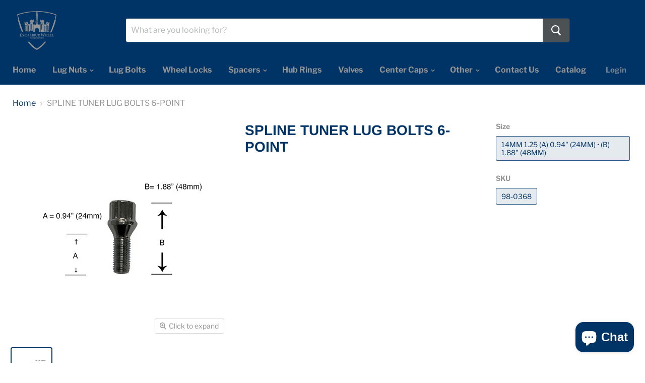

--- FILE ---
content_type: text/html; charset=utf-8
request_url: https://excaliburwheel.com/products/spline-tuner-lug-bolts-6-point?view=_recently-viewed
body_size: 484
content:

































<li
  class="productgrid--item  imagestyle--natural        product-recently-viewed-card  "
  data-product-item
  data-product-quickshop-url="/products/spline-tuner-lug-bolts-6-point"
  data-quickshop-hash="53e88cc70c6a2df0d330a8005b10fbbe23061d45f4f54b0c6181adb762cdacfd"
  
    data-recently-viewed-card
  
>
  <div class="productitem" data-product-item-content>
    <div class="product-recently-viewed-card-time" data-product-handle="spline-tuner-lug-bolts-6-point">
      <button
        class="product-recently-viewed-card-remove"
        aria-label="close"
        data-remove-recently-viewed
      >
        <svg
  aria-hidden="true"
  focusable="false"
  role="presentation"
  width="10"
  height="10"
  viewBox="0 0 10 10"
  xmlns="http://www.w3.org/2000/svg"
>
  <path d="M6.08785659,5 L9.77469752,1.31315906 L8.68684094,0.225302476 L5,3.91214341 L1.31315906,0.225302476 L0.225302476,1.31315906 L3.91214341,5 L0.225302476,8.68684094 L1.31315906,9.77469752 L5,6.08785659 L8.68684094,9.77469752 L9.77469752,8.68684094 L6.08785659,5 Z"></path>
</svg>
      </button>
    </div>
    <a
      class="productitem--image-link"
      href="/products/spline-tuner-lug-bolts-6-point"
      tabindex="-1"
      data-product-page-link
    >
      <figure class="productitem--image" data-product-item-image>
        
          
          

  
    <noscript data-rimg-noscript>
      <img
        
          src="//excaliburwheel.com/cdn/shop/products/98-0368_512x512.png?v=1607282470"
        

        alt=""
        data-rimg="noscript"
        srcset="//excaliburwheel.com/cdn/shop/products/98-0368_512x512.png?v=1607282470 1x, //excaliburwheel.com/cdn/shop/products/98-0368_829x829.png?v=1607282470 1.62x"
        class="productitem--image-primary"
        
        
      >
    </noscript>
  

  <img
    
      src="//excaliburwheel.com/cdn/shop/products/98-0368_512x512.png?v=1607282470"
    
    alt=""

    
      data-rimg="lazy"
      data-rimg-scale="1"
      data-rimg-template="//excaliburwheel.com/cdn/shop/products/98-0368_{size}.png?v=1607282470"
      data-rimg-max="833x833"
      data-rimg-crop=""
      
      srcset="data:image/svg+xml;utf8,<svg%20xmlns='http://www.w3.org/2000/svg'%20width='512'%20height='512'></svg>"
    

    class="productitem--image-primary"
    
    
  >



  <div data-rimg-canvas></div>


        

        

      </figure>
    </a><div class="productitem--info">
      

      

      <h2 class="productitem--title">
        <a href="/products/spline-tuner-lug-bolts-6-point" data-product-page-link>
          SPLINE TUNER LUG BOLTS 6-POINT
        </a>
      </h2>

      

      
        
<div class="productitem--price ">
  <div
    class="price--compare-at "
    data-price-compare-at
  >
  </div>

  <div class="price--main" data-price>
      
      <span class="money">
        <span class=hidden>$0.00</span>
      </span>
    
  </div>
</div>


      

      

      
        <div class="productitem--description">
          <p></p>

          
        </div>
      
    </div>

    
  </div>

  
</li>



--- FILE ---
content_type: text/javascript
request_url: https://excaliburwheel.com/cdn/shop/t/4/assets/empire.js?v=34138983934062211021753726251
body_size: 4169
content:
(function(modules){function webpackJsonpCallback(data){for(var chunkIds=data[0],moreModules=data[1],executeModules=data[2],moduleId,chunkId,i2=0,resolves=[];i2<chunkIds.length;i2++)chunkId=chunkIds[i2],Object.prototype.hasOwnProperty.call(installedChunks,chunkId)&&installedChunks[chunkId]&&resolves.push(installedChunks[chunkId][0]),installedChunks[chunkId]=0;for(moduleId in moreModules)Object.prototype.hasOwnProperty.call(moreModules,moduleId)&&(modules[moduleId]=moreModules[moduleId]);for(parentJsonpFunction&&parentJsonpFunction(data);resolves.length;)resolves.shift()();return deferredModules.push.apply(deferredModules,executeModules||[]),checkDeferredModules()}function checkDeferredModules(){for(var result,i2=0;i2<deferredModules.length;i2++){for(var deferredModule=deferredModules[i2],fulfilled=!0,j=1;j<deferredModule.length;j++){var depId=deferredModule[j];installedChunks[depId]!==0&&(fulfilled=!1)}fulfilled&&(deferredModules.splice(i2--,1),result=__webpack_require__(__webpack_require__.s=deferredModule[0]))}return result}var installedModules={},installedChunks={36:0},deferredModules=[];function jsonpScriptSrc(chunkId){var bundles={0:"//excaliburwheel.com/cdn/shop/t/4/assets/vendors-DynamicBlogPosts-DynamicFeaturedCollection-DynamicProduct-DynamicTwitterFeed-StaticCollectio-0ac4f36c.bundle.js?v=27162945990232793371608143226",1:"//excaliburwheel.com/cdn/shop/t/4/assets/DynamicFeaturedCollection-DynamicProduct-StaticCollection-StaticProduct-StaticProductRecommendations-724f8050.bundle.js?v=182783649367668541941608143187",2:"//excaliburwheel.com/cdn/shop/t/4/assets/vendors-DynamicFeaturedCollection-DynamicProduct-StaticCollection-StaticProduct-StaticProductRecomme-e656a3da.bundle.js?v=140957051148365946151608143227",3:"//excaliburwheel.com/cdn/shop/t/4/assets/DynamicFeaturedCollection-StaticCollection-StaticProductRecommendations-StaticSearch.bundle.js?v=61752552923460280841608143188",4:"//excaliburwheel.com/cdn/shop/t/4/assets/DynamicSearch-StaticHeader.bundle.js?v=54442182526121332411608143197",5:"//excaliburwheel.com/cdn/shop/t/4/assets/vendors-DynamicSearch-StaticHeader.bundle.js?v=56599037520619874471608143228",6:"//excaliburwheel.com/cdn/shop/t/4/assets/Account.bundle.js?v=182979124180046009541608143181",7:"//excaliburwheel.com/cdn/shop/t/4/assets/Contact.bundle.js?v=77656916713399432781608143183",8:"//excaliburwheel.com/cdn/shop/t/4/assets/ContainSwatchTooltips.bundle.js?v=75343278146414544561608143184",9:"//excaliburwheel.com/cdn/shop/t/4/assets/DynamicBlogPosts.bundle.js?v=167442181090008342121608143185",10:"//excaliburwheel.com/cdn/shop/t/4/assets/DynamicFeaturedCollection.bundle.js?v=39367222640830548931608143189",11:"//excaliburwheel.com/cdn/shop/t/4/assets/DynamicMenuList.bundle.js?v=30439453271409892721608143190",12:"//excaliburwheel.com/cdn/shop/t/4/assets/DynamicNewsletter.bundle.js?v=37317021900498861611608143191",13:"//excaliburwheel.com/cdn/shop/t/4/assets/DynamicProduct.bundle.js?v=128411183634661230931608143193",14:"//excaliburwheel.com/cdn/shop/t/4/assets/DynamicPromoBlocks.bundle.js?v=131598680256494097021608143194",15:"//excaliburwheel.com/cdn/shop/t/4/assets/DynamicRichText.bundle.js?v=97343290001154736061608143195",16:"//excaliburwheel.com/cdn/shop/t/4/assets/DynamicSearch.bundle.js?v=182939307303167919181608143198",17:"//excaliburwheel.com/cdn/shop/t/4/assets/DynamicTwitterFeed.bundle.js?v=75099600453748446481608143199",18:"//excaliburwheel.com/cdn/shop/t/4/assets/DynamicVideo.bundle.js?v=172494525980426847701608143200",19:"//excaliburwheel.com/cdn/shop/t/4/assets/GiftCard.bundle.js?v=63715515690818834411608143202",20:"//excaliburwheel.com/cdn/shop/t/4/assets/PXSMap.bundle.js?v=41982470299957532491608143207",21:"//excaliburwheel.com/cdn/shop/t/4/assets/Page.bundle.js?v=111464235207380834121608143205",22:"//excaliburwheel.com/cdn/shop/t/4/assets/StaticAnnouncement.bundle.js?v=119194565213268423761608143208",23:"//excaliburwheel.com/cdn/shop/t/4/assets/StaticArticle.bundle.js?v=36220545764191659941608143210",24:"//excaliburwheel.com/cdn/shop/t/4/assets/StaticBlog.bundle.js?v=98850150707337581761608143211",25:"//excaliburwheel.com/cdn/shop/t/4/assets/StaticCart.bundle.js?v=42198014469092989111608143212",26:"//excaliburwheel.com/cdn/shop/t/4/assets/StaticCollection.bundle.js?v=130674706347953313051608143213",27:"//excaliburwheel.com/cdn/shop/t/4/assets/StaticFooter.bundle.js?v=183065724654549664041608143214",28:"//excaliburwheel.com/cdn/shop/t/4/assets/StaticHeader.bundle.js?v=94770020895651378151608143216",29:"//excaliburwheel.com/cdn/shop/t/4/assets/StaticHighlightsBanners.bundle.js?v=105801544307421340441608143217",30:"//excaliburwheel.com/cdn/shop/t/4/assets/StaticPassword.bundle.js?v=160993398721798064751608143218",31:"//excaliburwheel.com/cdn/shop/t/4/assets/StaticProduct.bundle.js?v=137834628232118824621608143219",32:"//excaliburwheel.com/cdn/shop/t/4/assets/StaticProductRecommendations.bundle.js?v=118320920884639354471608143220",33:"//excaliburwheel.com/cdn/shop/t/4/assets/StaticRecentlyViewed.bundle.js?v=46350358927094034221608143221",34:"//excaliburwheel.com/cdn/shop/t/4/assets/StaticSearch.bundle.js?v=65416157446605744681608143223",35:"//excaliburwheel.com/cdn/shop/t/4/assets/StaticSlideshow.bundle.js?v=150621384385476588251608143224",37:"//excaliburwheel.com/cdn/shop/t/4/assets/vendors-StaticCart.bundle.js?v=119577339561488855901608143231"};return bundles[chunkId]}function __webpack_require__(moduleId){if(installedModules[moduleId])return installedModules[moduleId].exports;var module=installedModules[moduleId]={i:moduleId,l:!1,exports:{}};return modules[moduleId].call(module.exports,module,module.exports,__webpack_require__),module.l=!0,module.exports}__webpack_require__.e=function(chunkId){var promises=[],installedChunkData=installedChunks[chunkId];if(installedChunkData!==0)if(installedChunkData)promises.push(installedChunkData[2]);else{var promise=new Promise(function(resolve,reject){installedChunkData=installedChunks[chunkId]=[resolve,reject]});promises.push(installedChunkData[2]=promise);var script=document.createElement("script"),onScriptComplete;script.charset="utf-8",script.timeout=120,__webpack_require__.nc&&script.setAttribute("nonce",__webpack_require__.nc),script.src=jsonpScriptSrc(chunkId);var error=new Error;onScriptComplete=function(event){script.onerror=script.onload=null,clearTimeout(timeout);var chunk=installedChunks[chunkId];if(chunk!==0){if(chunk){var errorType=event&&(event.type==="load"?"missing":event.type),realSrc=event&&event.target&&event.target.src;error.message="Loading chunk "+chunkId+" failed.\n("+errorType+": "+realSrc+")",error.name="ChunkLoadError",error.type=errorType,error.request=realSrc,chunk[1](error)}installedChunks[chunkId]=void 0}};var timeout=setTimeout(function(){onScriptComplete({type:"timeout",target:script})},12e4);script.onerror=script.onload=onScriptComplete,document.head.appendChild(script)}return Promise.all(promises)},__webpack_require__.m=modules,__webpack_require__.c=installedModules,__webpack_require__.d=function(exports,name,getter){__webpack_require__.o(exports,name)||Object.defineProperty(exports,name,{enumerable:!0,get:getter})},__webpack_require__.r=function(exports){typeof Symbol!="undefined"&&Symbol.toStringTag&&Object.defineProperty(exports,Symbol.toStringTag,{value:"Module"}),Object.defineProperty(exports,"__esModule",{value:!0})},__webpack_require__.t=function(value,mode){if(mode&1&&(value=__webpack_require__(value)),mode&8||mode&4&&typeof value=="object"&&value&&value.__esModule)return value;var ns=Object.create(null);if(__webpack_require__.r(ns),Object.defineProperty(ns,"default",{enumerable:!0,value:value}),mode&2&&typeof value!="string")for(var key in value)__webpack_require__.d(ns,key,function(key2){return value[key2]}.bind(null,key));return ns},__webpack_require__.n=function(module){var getter=module&&module.__esModule?function(){return module.default}:function(){return module};return __webpack_require__.d(getter,"a",getter),getter},__webpack_require__.o=function(object,property){return Object.prototype.hasOwnProperty.call(object,property)},__webpack_require__.p="",__webpack_require__.oe=function(err){throw console.error(err),err};var jsonpArray=window.wpJsonpPaskit=window.wpJsonpPaskit||[],oldJsonpFunction=jsonpArray.push.bind(jsonpArray);jsonpArray.push=webpackJsonpCallback,jsonpArray=jsonpArray.slice();for(var i=0;i<jsonpArray.length;i++)webpackJsonpCallback(jsonpArray[i]);var parentJsonpFunction=oldJsonpFunction;return deferredModules.push([5,38]),checkDeferredModules()})({5:function(module,__webpack_exports__,__webpack_require__){"use strict";__webpack_require__.r(__webpack_exports__);var jquery=__webpack_require__(0),jquery_default=__webpack_require__.n(jquery);window.jQuery=jquery_default.a,window.$=jquery_default.a;var jquery_trend=__webpack_require__(3),jquery_revealer=__webpack_require__(4),script=__webpack_require__(1),script_default=__webpack_require__.n(script),index_es=__webpack_require__(2);function ownKeys(object,enumerableOnly){var keys=Object.keys(object);if(Object.getOwnPropertySymbols){var symbols=Object.getOwnPropertySymbols(object);enumerableOnly&&(symbols=symbols.filter(function(sym){return Object.getOwnPropertyDescriptor(object,sym).enumerable})),keys.push.apply(keys,symbols)}return keys}function _objectSpread(target){for(var i=1;i<arguments.length;i++){var source=arguments[i]!=null?arguments[i]:{};i%2?ownKeys(Object(source),!0).forEach(function(key){_defineProperty(target,key,source[key])}):Object.getOwnPropertyDescriptors?Object.defineProperties(target,Object.getOwnPropertyDescriptors(source)):ownKeys(Object(source)).forEach(function(key){Object.defineProperty(target,key,Object.getOwnPropertyDescriptor(source,key))})}return target}function _defineProperty(obj,key,value){return key in obj?Object.defineProperty(obj,key,{value:value,enumerable:!0,configurable:!0,writable:!0}):obj[key]=value,obj}function _classCallCheck(instance,Constructor){if(!(instance instanceof Constructor))throw new TypeError("Cannot call a class as a function")}function _defineProperties(target,props){for(var i=0;i<props.length;i++){var descriptor=props[i];descriptor.enumerable=descriptor.enumerable||!1,descriptor.configurable=!0,"value"in descriptor&&(descriptor.writable=!0),Object.defineProperty(target,descriptor.key,descriptor)}}function _createClass(Constructor,protoProps,staticProps){return protoProps&&_defineProperties(Constructor.prototype,protoProps),staticProps&&_defineProperties(Constructor,staticProps),Constructor}var LazyLoader=function(){function LazyLoader2(options){_classCallCheck(this,LazyLoader2);var defaultOptions={rootMargin:"30%",threshold:0};this.callbacks=new WeakMap,this._observerCallback=this._observerCallback.bind(this),this.observer=new IntersectionObserver(this._observerCallback,_objectSpread({},defaultOptions,{},options))}return _createClass(LazyLoader2,[{key:"add",value:function(target,callback){this.callbacks.set(target,callback),this.observer.observe(target)}},{key:"remove",value:function(target){this.observer.unobserve(target),this.callbacks.delete(target)}},{key:"unload",value:function(){this.observer.disconnect()}},{key:"_observerCallback",value:function(entries,observer){var _this=this;entries.forEach(function(_ref){var isIntersecting=_ref.isIntersecting,target=_ref.target;if(isIntersecting===!0){observer.unobserve(target);var callback=_this.callbacks.get(target);typeof callback=="function"&&callback(),_this.callbacks.delete(target)}})}}]),LazyLoader2}(),Sections=function(){function Sections2(){_classCallCheck(this,Sections2),this.handlers={},this.instances={},this.options={},this.imports={},this.lazyLoader=null,this._onSectionEvent=this._onSectionEvent.bind(this),document.addEventListener("shopify:section:load",this._onSectionEvent),document.addEventListener("shopify:section:unload",this._onSectionEvent),document.addEventListener("shopify:section:select",this._onSectionEvent),document.addEventListener("shopify:section:deselect",this._onSectionEvent),document.addEventListener("shopify:block:select",this._onSectionEvent),document.addEventListener("shopify:block:deselect",this._onSectionEvent)}return _createClass(Sections2,[{key:"unbind",value:function(){document.removeEventListener("shopify:section:load",this._onSectionEvent),document.removeEventListener("shopify:section:unload",this._onSectionEvent),document.removeEventListener("shopify:section:select",this._onSectionEvent),document.removeEventListener("shopify:section:deselect",this._onSectionEvent),document.removeEventListener("shopify:block:select",this._onSectionEvent),document.removeEventListener("shopify:block:deselect",this._onSectionEvent);for(var i=0;i<this.instances.length;i++)this._triggerInstanceEvent(this.instances[i],"onSectionUnload");this.handlers={},this.options={},this.lazyLoader.unload(),this.lazyLoader=null,this.instances={}}},{key:"register",value:function(type,handler){var options=arguments.length>2&&arguments[2]!==void 0?arguments[2]:{};this.handlers[type]&&console.warn("Sections: section handler already exists of type '".concat(type,"'.")),this.handlers[type]=handler,this.options[type]=options,this._initSections(type)}},{key:"_initSections",value:function(type){var _this2=this,dataEls=document.querySelectorAll('[data-section-type="'.concat(type,'"]'));if(dataEls)for(var _loop=function(i2){var dataEl=dataEls[i2],el=dataEl.parentNode,idEl=el.querySelector("[data-section-id]");if(!idEl)return console.warn("Sections: unable to find section id for '".concat(type,"'."),el),"continue";var sectionId=idEl.getAttribute("data-section-id");if(!sectionId)return console.warn("Sections: unable to find section id for '".concat(type,"'."),el),"continue";_this2.options[type]&&_this2.options[type].lazy?(_this2.lazyLoader===null&&(_this2.lazyLoader=new LazyLoader),_this2.lazyLoader.add(el,function(){return _this2._createInstance(sectionId,el)})):_this2._createInstance(sectionId,el)},i=0;i<dataEls.length;i++)var _ret=_loop(i)}},{key:"_onSectionEvent",value:function(event){var el=event.target,_event$detail=event.detail,sectionId=_event$detail.sectionId,blockId=_event$detail.blockId,instance=this.instances[sectionId];switch(event.type){case"shopify:section:load":this._createInstance(sectionId,el);break;case"shopify:section:unload":this._triggerInstanceEvent(instance,"onSectionUnload",{el:el,id:sectionId}),this.lazyLoader&&this.lazyLoader.remove(el),delete this.instances[sectionId];break;case"shopify:section:select":this._triggerInstanceEvent(instance,"onSectionSelect",{el:el,id:sectionId});break;case"shopify:section:deselect":this._triggerInstanceEvent(instance,"onSectionDeselect",{el:el,id:sectionId});break;case"shopify:block:select":this._triggerInstanceEvent(instance,"onSectionBlockSelect",{el:el,id:blockId});break;case"shopify:block:deselect":this._triggerInstanceEvent(instance,"onSectionBlockDeselect",{el:el,id:blockId});break;default:break}}},{key:"_triggerInstanceEvent",value:function(instance,eventName){if(instance&&instance[eventName]){for(var _len=arguments.length,args=new Array(_len>2?_len-2:0),_key=2;_key<_len;_key++)args[_key-2]=arguments[_key];instance[eventName].apply(instance,args)}}},{key:"_postMessage",value:function(name,data){var _this3=this;Object.keys(this.instances).forEach(function(id){_this3._triggerInstanceEvent(_this3.instances[id],"onSectionMessage",name,data)})}},{key:"_createInstance",value:function(id,el){var _this4=this,typeEl=el.querySelector("[data-section-type]");if(typeEl){var type=typeEl.getAttribute("data-section-type");if(type){var handler=this.handlers[type];if(!handler){console.warn("Sections: unable to find section handler for type '".concat(type,"'."));return}var data=this._loadData(el),postMessage=this._postMessage.bind(this),handlerParams={id:id,type:type,el:el,data:data,postMessage:postMessage};this.imports[type]?this.instances[id]=new this.imports[type](handlerParams):handler().then(function(_ref2){var Component=_ref2.default;_this4.imports[type]=Component,_this4.instances[id]=new Component(handlerParams)})}}}},{key:"_loadData",value:function(el){var dataEl=el.querySelector("[data-section-data]");if(!dataEl)return{};var data=dataEl.getAttribute("data-section-data")||dataEl.innerHTML;try{return JSON.parse(data)}catch(error){return console.warn("Sections: invalid section data found. ".concat(error.message)),{}}}}]),Sections2}(),polyfillUrls=[];"IntersectionObserver"in window&&"IntersectionObserverEntry"in window&&"intersectionRatio"in window.IntersectionObserverEntry.prototype||polyfillUrls.push(document.querySelector("[data-scripts]").dataset.pxuPolyfills),window.NodeList&&!NodeList.prototype.forEach&&(NodeList.prototype.forEach=Array.prototype.forEach);var checkPolyfills=polyfillUrls,flickityTouchFix=function(){var touchingSlider=!1,touchStartCoordsX=0,onTouchStart=function(e){e.target.closest&&e.target.closest(".flickity-slider")?(touchingSlider=!0,touchStartCoordsX=e.touches[0].pageX):touchingSlider=!1},onTouchMove=function(e){touchingSlider&&e.cancelable&&Math.abs(e.touches[0].pageX-touchStartCoordsX)>10&&e.preventDefault()};document.body.addEventListener("touchstart",onTouchStart),document.body.addEventListener("touchmove",onTouchMove,{passive:!1})},FlickityTouchFix=flickityTouchFix,Empire_initEmpire=function(){index_es.a.init('[data-rimg="lazy"]',{round:1});var sections=new Sections;sections.register("static-header",function(){return Promise.all([__webpack_require__.e(5),__webpack_require__.e(4),__webpack_require__.e(28)]).then(__webpack_require__.bind(null,81))}),sections.register("static-announcement",function(){return __webpack_require__.e(22).then(__webpack_require__.bind(null,53))}),sections.register("static-footer",function(){return __webpack_require__.e(27).then(__webpack_require__.bind(null,54))}),sections.register("static-article",function(){return __webpack_require__.e(23).then(__webpack_require__.bind(null,55))}),sections.register("static-blog",function(){return __webpack_require__.e(24).then(__webpack_require__.bind(null,56))}),sections.register("static-cart",function(){return Promise.all([__webpack_require__.e(37),__webpack_require__.e(25)]).then(__webpack_require__.bind(null,57))}),sections.register("static-collection",function(){return Promise.all([__webpack_require__.e(0),__webpack_require__.e(2),__webpack_require__.e(1),__webpack_require__.e(3),__webpack_require__.e(26)]).then(__webpack_require__.bind(null,58))}),sections.register("static-password",function(){return __webpack_require__.e(30).then(__webpack_require__.bind(null,59))}),sections.register("static-product",function(){return Promise.all([__webpack_require__.e(0),__webpack_require__.e(2),__webpack_require__.e(1),__webpack_require__.e(31)]).then(__webpack_require__.bind(null,60))}),sections.register("static-product-recommendations",function(){return Promise.all([__webpack_require__.e(0),__webpack_require__.e(2),__webpack_require__.e(1),__webpack_require__.e(3),__webpack_require__.e(32)]).then(__webpack_require__.bind(null,82))}),sections.register("static-recently-viewed",function(){return Promise.all([__webpack_require__.e(0),__webpack_require__.e(33)]).then(__webpack_require__.bind(null,61))}),sections.register("static-search",function(){return Promise.all([__webpack_require__.e(0),__webpack_require__.e(2),__webpack_require__.e(1),__webpack_require__.e(3),__webpack_require__.e(34)]).then(__webpack_require__.bind(null,62))}),sections.register("static-highlights-banners",function(){return Promise.all([__webpack_require__.e(0),__webpack_require__.e(29)]).then(__webpack_require__.bind(null,63))}),sections.register("static-slideshow",function(){return Promise.all([__webpack_require__.e(0),__webpack_require__.e(35)]).then(__webpack_require__.bind(null,64))},{lazy:!0}),sections.register("dynamic-blog-posts",function(){return Promise.all([__webpack_require__.e(0),__webpack_require__.e(9)]).then(__webpack_require__.bind(null,65))},{lazy:!0}),sections.register("dynamic-promo-mosaic",function(){return __webpack_require__.e(14).then(__webpack_require__.bind(null,66))},{lazy:!0}),sections.register("dynamic-promo-grid",function(){return __webpack_require__.e(14).then(__webpack_require__.bind(null,66))},{lazy:!0}),sections.register("dynamic-menu-list",function(){return __webpack_require__.e(11).then(__webpack_require__.bind(null,67))},{lazy:!0}),sections.register("dynamic-twitter-feed",function(){return Promise.all([__webpack_require__.e(0),__webpack_require__.e(17)]).then(__webpack_require__.bind(null,68))},{lazy:!0}),sections.register("dynamic-featured-collection",function(){return Promise.all([__webpack_require__.e(0),__webpack_require__.e(2),__webpack_require__.e(1),__webpack_require__.e(3),__webpack_require__.e(10)]).then(__webpack_require__.bind(null,69))},{lazy:!0}),sections.register("dynamic-featured-product",function(){return Promise.all([__webpack_require__.e(0),__webpack_require__.e(2),__webpack_require__.e(1),__webpack_require__.e(13)]).then(__webpack_require__.bind(null,70))},{lazy:!0}),sections.register("dynamic-rich-text",function(){return __webpack_require__.e(15).then(__webpack_require__.bind(null,71))},{lazy:!0}),sections.register("dynamic-html",function(){return __webpack_require__.e(15).then(__webpack_require__.bind(null,71))},{lazy:!0}),sections.register("dynamic-search",function(){return Promise.all([__webpack_require__.e(5),__webpack_require__.e(4),__webpack_require__.e(16)]).then(__webpack_require__.bind(null,72))},{lazy:!0}),sections.register("dynamic-video",function(){return __webpack_require__.e(18).then(__webpack_require__.bind(null,73))},{lazy:!0}),sections.register("pxs-newsletter",function(){return __webpack_require__.e(12).then(__webpack_require__.bind(null,74))},{lazy:!0}),sections.register("pxs-map",function(){return __webpack_require__.e(20).then(__webpack_require__.bind(null,75))},{lazy:!0}),document.body.classList.contains("template-giftcard")&&__webpack_require__.e(19).then(__webpack_require__.bind(null,76)).then(function(_ref){var GiftCard=_ref.default;return new GiftCard}),document.querySelector("[data-template-account]")&&__webpack_require__.e(6).then(__webpack_require__.bind(null,77)).then(function(_ref2){var Account=_ref2.default;return new Account}),document.body.classList.contains("template-contact")&&__webpack_require__.e(7).then(__webpack_require__.bind(null,78)).then(function(_ref3){var Contact=_ref3.default;return new Contact}),document.body.classList.contains("template-page")&&__webpack_require__.e(21).then(__webpack_require__.bind(null,79)).then(function(_ref4){var Page=_ref4.default;return new Page}),document.querySelector("[data-swatch-tooltip]")&&__webpack_require__.e(8).then(__webpack_require__.bind(null,80)).then(function(_ref5){var ContainSwatchTooltips=_ref5.default;return new ContainSwatchTooltips})};FlickityTouchFix(),checkPolyfills.length?script_default()(checkPolyfills,Empire_initEmpire):Empire_initEmpire()}});
//# sourceMappingURL=/cdn/shop/t/4/assets/empire.js.map?v=34138983934062211021753726251


--- FILE ---
content_type: application/javascript; charset=utf-8
request_url: https://searchanise-ef84.kxcdn.com/preload_data.1H3R0w7h8c.js
body_size: 2362
content:
window.Searchanise.preloadedSuggestions=['14x1.5 lug nut','trim rings','lug nut','wheel adapters','wheel lock','chrome lug nuts','spline key','12x1.5 lug nut','hub rings','wheel spacers','lug nuts','spline keys','wheel studs','mag washer','14x1.5 lug nuts','ford lug nuts','12x1.25 lug','7 spline keys','wheel spacer','wheel cap','hub centric rings','ball seat','wheel trim rings','14mm lug nut','mag shank','wheel locks 20405','left thread','wheel rack','trim ring','12x1.5 lug nuts','lug bolt','excalibur 1959lhd lug nuts','tuner key','hubcentric rings','excalibur wheel','12x1.5 lugs','9/16 lug nut','socket key','acorn wheel locks','98-0419oe 14mm 1.50 spline duplex','1/2 lug nut','mag lug','chrome cap','14x1.5 bolt','12x1.25 lug nut','spline socket','tuner keys','converts 5x5','2 wheel adapters 6x135 to 6x5.5','bolt pattern tool','black cap','stainless steel','wheel locks','duplex lug nuts','wheel key','lug bolts','14x1 5 lug bolts','8x6.5 to','12x1.25 lug bolt','wheel adapters lugs','aluminum wheel','cragar ss lug nuts','hub centric','trailer wheel','1/2 lug bolts','9/16 lug nuts','lug lock','7 spline tuner key','adapter 5x4.5 to 5x4.5','98-0360 spline key','et conical bulge','98-0410 spline key','6 spline key','valve stems','7/16 chrome long lug nuts','stick on wheel','2 wheel spacer','12x1.25 et','6x135 to 6x5.5 hub','14x1.5 chrome','spacers 5x135','centric rings','lug studs','6 spline black','toyota lug nut','open end acorn','chrome lug bolt','7 spline key socket','valve stem','wheel lock nut','wheel stud','lug key','1/2 9/16 lug nut black','lug nut oe','hub centric rings 67mm to 66.06mm aluminum','spline lug','to 6x5.5','6x5.5 to','7 spline lug bolts','6x5.5 to 6x4.5','cragar wheel lug nuts','8 lug to','5x135 to 5x135','14x2 ford','open end 7 spline','10 spline key','5x135 12x1.75','20905l 14mm','wheel bolt pattern','8x170 to 8x6.5','12x1.5 black','5x115 to','5x4.5 to 6x5.5','tuner lug','10 point spline','1/2 13/16 acorn bulge style lug nut','chrome lug nut','left 1/2 bulge','flat seat lug nut','bore to','14 trim rings','lug nut 7164l','ford to chevy','long chrome lug nuts','acorn nuts','spline lug bolts','lug wrench','black acorn nuts','7 spline key','hub centric rings to 57.10mm aluminum','wheel nut','aluminum lug nut','install it','bolt pattern tools','12x1.5 studs','key or socket','mag et 1/2','open end','wheel lock 20145l','excalibur lug nuts','12mm 1.5 ball seat','7/16 20 lug nuts','12x1.25 bolt','12x1.75 lug nuts','11/16 wheel lug nuts','acorn nut 1/2','replacement wheel','lug nuts ford','hub to 78.1mm','wheel bolts','10 lug nuts','spacers 604xl','5x5.5 to 5x5','spline acorn','5x5.5 to','73mm to 66.90mm','5x114 to','12mm 1.50 lug nuts','acorn bulge 1-piece 3/4 hex','conical seat','vehicle hub','lug socket','lug pattern','et conical bulge 1/2','1/2 lug nuts','57.1mm to 66.56','flat seat','pacer wheels','black wheel','acorn bulge 3/4 hex','et lug','lug bolt 20mm lug','bolt tools','12x1.25 lug nuts','5x4.5 2 ford','98-0419l spline','adapters converts','black hub','wheel installation','5x4.75 to 5x112','98-0419l 14mm 1.50 spline duplex','to 6x5','12x1.5 to 1/2-20 stud','dualie mag','12x1.5 lug','5x5.5 to 6x135 wheel adapter','wheel bolt','lug nut for','lug nut cap','lug nuts 14x1.5','14x2 lug nuts','1 spacer lug','12mm 1.5 ball seat lug nut','stud converts','83.82 to hub centric rings','4x4.5 to adapters','52705 lock bolts conical seat 52705','83.82mm to','3 5x139.7 spacer','corvette lug nuts','wheel studs for','12x1.5 bolt','5 in spacer','specialty lug nuts','lug to lug wheel spacer','12x1.5 wheel nut','6x5.5 to 6x132','wheel spacer adapters 5x120 to 6x135','cragar ss','4x100 to','excalibur lug nut','14x1 5 studs','4x100 to 5x4.5','98-0419 14mm 1.50 spline duplex','6x5.5 to 5x4.75','6 x 135mm','4 thick 5x120','lug nut torque','spline bolt','lug tools','8x170 to 8x200','18 lug nuts','chrysler lug nut','5x4.5 to','73mm to 57.1mm','ford lug nut','bolt pattern','wheel polish','4x4.5 to 5x4.5','14x1.5 ford lugs','and wheel','stainless steel lug nut','wheel lock 12mm','14mm 1.50 24mm chrome spline bolt','black spline','2 wheel adapters converts 6x5.5 to 5x5','ford wheel adapters','87.1mm to','1/2 mag style','4x4.25 to','lug key 8 spline','capped lug','spline key socket','9 spline key socket','cragar was','hide a','corvette wheel','1-piece chrome','et lug nut','14x1.5 lug nut tools','2 wheel adapters converts 4x4.5 to','12mm tuner lug','is 72.6mm','is 15mm','wheel pattern tool','valve core wrench','chrome wheel','108mm to','1/2 lug nut black','black 12x1.5','wheel lug pattern','lug capped','7/16 3/4 conical bulge','7/16 acorn bulge','9/16 acorn bulge long 3/4 hex','conical bulge 7/16 3/4 hex black','et conical bulge 3/4 hex black','et conical bulge 1/2 3/4 hex','1/2 3/4 hex black','o.e.m lug nut','14x1.5 studs','6x132 to 6x5.5','wheel keys','6x135 to 6x5.5','12x1.5 toyota','6-point 98-0368bk','12 x 1.25 lug nut','hub centric 2','to 6500-6500b','wheel lock set','mag xl','wheel hub','8 lug adapters','10 lug adapters','6x132 to','5x115 to 5x115','6x5.5 to 1.25','acorn bulge','hub centric spacers','20mm lug','lug bolt 20mm','wheel cap black','lug nut 14x 2 3/4 hex','12x1.25 lugs','e lug','socket lug key 98-0110','conical seat 981','wheel lock 1/2','hcr106-4 excalibur','cap 8 lug','7 point socket','71 5mm hub','1/2-20 lug nut acorn','key or','5x150 to 6x5.5','step mag','bullet sst','lug nut and bolt for excalibur','excalibur lug key','locking wheel','16 pack lugs','12x1.5 lug studs','1/2 x acorn','bulge acorn long 13/16 hex','gm lug nuts','14mm mag','to 6x120','excalibur 20205 acorn','1/2 long lug nuts','lug nut acorn bulge lug nut','valve high pressure','1/2 wheel acorn','to 8x200','wheel spacer 6x5.5 1.5 thick 14x1.5 studs 77.8mm hub','5x5 to 5x4.75','to chevy lug','6x114.3 to','5x4.25 to 5x100','by and','6x120 to','ram wheel studs','lock set','5x100 to','is 63.90mm','8mm spacer','pline key','spline duplex acorn 7-point','5x4.75 to','121 mm to 116 mm','5x4.75 5x112','valve stems wheel','90 degree valve stem','14x1.5 ford','8x165.1 to','mag lug nuts','65.1mm hub ring','wheel 95mm','black nuts','554 lug nut','adapter stud','75mm hub rings','5x130 spacers','5x5.5 to 5x150 wheel adapters','dual threads','chevy lug','5x120 to 5x115','bolts for adapter/spacer','stud size','5x5 to 5x5.5','lug locks','duplex mag lug nuts','torque lugs','lug nuts spline','lock bolts','5x139.7 with 14x1.5','hub centric 106 to','wheel adapters 6 lug','4 lug to 5 lug','5x4 75 to 5x4','is install','short shank','2 wheel adapters converts 5x5 or 5x5.5 to 5x5.5','end mag lug nuts','73mm to 69.60mm','point spline key','oe lug','8x170 to','4x4.5 vehicle to 5x4.5 wheel','hub centric rings 60mm to 56.15mm','lug bolts flat','5x5.5 to 5x4.5','8x6.5 to 8x180','extended thread-71620','5x120 to 5x4.75','rings wheel','acorn bulge 2-piece long 13/16','to 5x100','hcr426-4 minimum','adapters 5x4 5','73mm to 64.15mm','19mm hex','wheel lug nut','black spline 14mm','hub centric rings 60mm to 54.10mm','5x5.5 to 5x150','small 7 spline','lug ford','1/2-20 lug nut','106.1mm hub rings','outer wheel','5x5.5 to 6x5.5','stainless lug','black chrome','2022 lug nuts','6x5 to 6x132','black steel','14x1.5 lug','metal polished','cap chrome','4x108 to 5x120','1/2×20 chrome lug','67mm to','5x5 to 6x5.5','14x1.5 hex lug nuts','small mag lug nuts','long lug nuts','tuner lug bolt','4x4 25 wheel','by 4x100','5x5.5 to 5x4.75','to 5x110','chrome valve stems','ford lug','6x127 to','point spline','ram adapter','excalibur wheel cap','jeep lug nut','rings for wheels','ford and','spacers for','lock sets','60mm rings','wheel spacer 6x5.5 ram 1.5 thick 14x1.5 studs','converts 5x5 5 to 6x5 5','jeep wheel lugs','1/2 x 20 lug','chrome stand','7 point spline key','5 on 4.5 spacer','chrome lug','1/2 one piece','conical seat 983','plastic cap','bolt lock','black medium mag','8x180 to 8x6.5 adapters','dodge wheel lug','tpms rubber','5x130 adapter','spline et','silver wheel','130mm to','1/2 wheel lock','106mm to 110mm','wheel washer','lock bolts 1/2-20','wheel install','lug plate','5x5.5 to 5x5.5','bolts for','6x5.5 to 5x5','acorn 12mm','for ford','lug keys'];